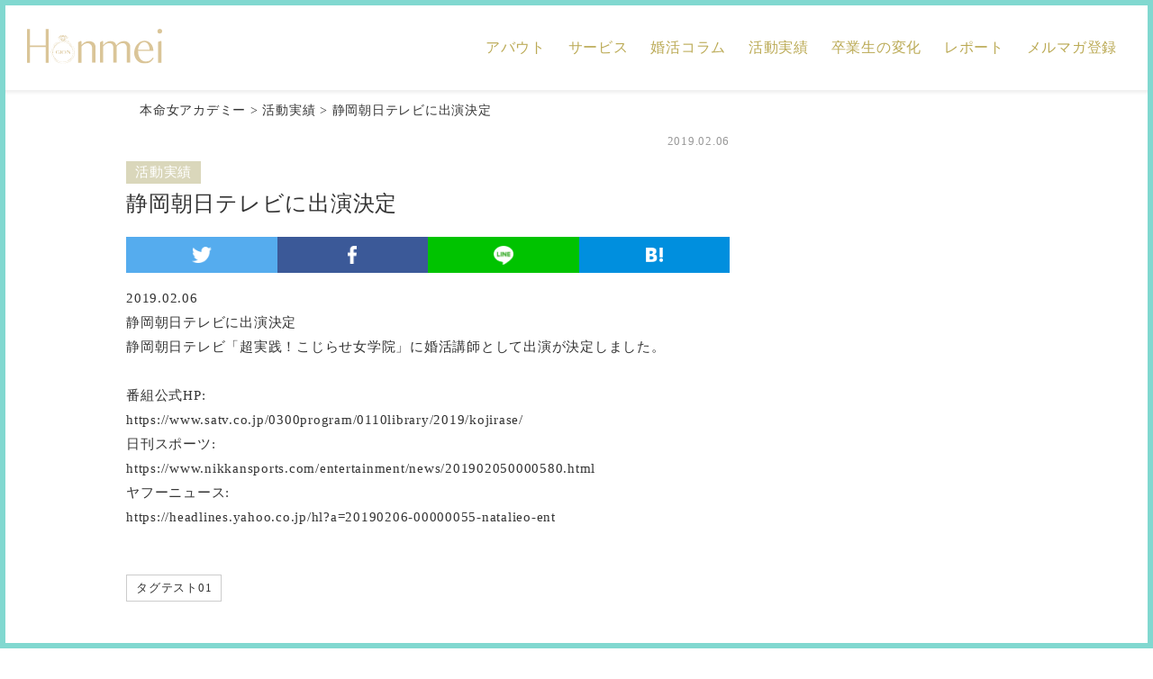

--- FILE ---
content_type: text/html; charset=UTF-8
request_url: https://honmei.jp/activities/posts_3383.html/
body_size: 6581
content:
<!DOCTYPE html>
<html lang="ja">

<head>
  <meta charset="utf-8">
  <meta http-equiv="X-UA-Compatible" content="IE=edge">
  <meta name="viewport" content="width=device-width, initial-scale=1">
  <link rel="shortcut icon" href="favicon.ico" type="image/x-icon" />
  <title>静岡朝日テレビに出演決定</title>
  <link rel="stylesheet" href="https://honmei.jp/wp-content/themes/aoyamaWP/style.css" media="screen">
  <link rel="stylesheet" type="text/css" href="https://honmei.jp/wp-content/themes/aoyamaWP/css/lightslider.css">
  <link rel="stylesheet" href="https://maxcdn.bootstrapcdn.com/font-awesome/4.5.0/css/font-awesome.min.css">
  <link rel="icon" href="/favicon.ico">
  <link rel="apple-touch-icon" href="/apple-touch-icon-152x152.png" sizes="152x152">
  <link rel="icon" href="/favicon-192x192.png" sizes="192x192" type="image/png">
  <script src="https://ajax.googleapis.com/ajax/libs/jquery/3.0.0/jquery.min.js"></script>
  <script type="text/javascript" src="https://honmei.jp/wp-content/themes/aoyamaWP/js/toggle.js"></script>
  <script type="text/javascript" src="https://honmei.jp/wp-content/themes/aoyamaWP/js/lightslider.js"></script>
  <script type="text/javascript" src="https://honmei.jp/wp-content/themes/aoyamaWP/js/scroll.js"></script>
  <script type="text/javascript" src="https://honmei.jp/wp-content/themes/aoyamaWP/js/index.js"></script>
  <script type="text/javascript" src="https://honmei.jp/wp-content/themes/aoyamaWP/js/fadein.js"></script>
  <script type="text/javascript" src="https://honmei.jp/wp-content/themes/aoyamaWP/js/footerFixed.js"></script>
  
 <link rel="stylesheet" type="text/css" href="https://honmei.jp/wp-content/themes/aoyamaWP/css/slick.css">
<script type="text/javascript" src="https://honmei.jp/wp-content/themes/aoyamaWP/js/slick.min.js"></script>
  
<!-- All in One SEO Pack 2.7.3 by Michael Torbert of Semper Fi Web Designob_start_detected [-1,-1] -->
<link rel="canonical" href="https://honmei.jp/activities/posts_3383.html/" />
<meta property="og:title" content="静岡朝日テレビに出演決定" />
<meta property="og:type" content="article" />
<meta property="og:url" content="https://honmei.jp/activities/posts_3383.html/" />
<meta property="og:image" content="https://honmei.jp/wp-content/uploads/2018/08/Honmei_1200_628.jpg" />
<meta property="og:site_name" content="本命女アカデミー" />
<meta property="og:description" content="2019.02.06 静岡朝日テレビに出演決定 静岡朝日テレビ「超実践！こじらせ女学院」に婚活講師として出演が決定しました。 番組公式HP: 日刊スポーツ: ヤフーニュース:" />
<meta property="article:published_time" content="2019-02-06T14:24:09Z" />
<meta property="article:modified_time" content="2019-02-13T14:27:58Z" />
<meta name="twitter:card" content="summary" />
<meta name="twitter:title" content="静岡朝日テレビに出演決定" />
<meta name="twitter:description" content="2019.02.06 静岡朝日テレビに出演決定 静岡朝日テレビ「超実践！こじらせ女学院」に婚活講師として出演が決定しました。 番組公式HP: 日刊スポーツ: ヤフーニュース:" />
<meta name="twitter:image" content="https://honmei.jp/wp-content/uploads/2018/08/Honmei_1200_628.jpg" />
<meta itemprop="image" content="https://honmei.jp/wp-content/uploads/2018/08/Honmei_1200_628.jpg" />
			<script type="text/javascript" >
				window.ga=window.ga||function(){(ga.q=ga.q||[]).push(arguments)};ga.l=+new Date;
				ga('create', 'UA-128748832-1', 'auto');
				// Plugins
				ga('require', 'outboundLinkTracker');
				ga('send', 'pageview');
			</script>
			<script async src="https://www.google-analytics.com/analytics.js"></script>
			<script async src="https://honmei.jp/wp-content/plugins/all-in-one-seo-pack/public/js/vendor/autotrack.js"></script>
<!-- /all in one seo pack -->
<link rel='dns-prefetch' href='//s.w.org' />
		<script type="text/javascript">
			window._wpemojiSettings = {"baseUrl":"https:\/\/s.w.org\/images\/core\/emoji\/11\/72x72\/","ext":".png","svgUrl":"https:\/\/s.w.org\/images\/core\/emoji\/11\/svg\/","svgExt":".svg","source":{"concatemoji":"https:\/\/honmei.jp\/wp-includes\/js\/wp-emoji-release.min.js?ver=4.9.26"}};
			!function(e,a,t){var n,r,o,i=a.createElement("canvas"),p=i.getContext&&i.getContext("2d");function s(e,t){var a=String.fromCharCode;p.clearRect(0,0,i.width,i.height),p.fillText(a.apply(this,e),0,0);e=i.toDataURL();return p.clearRect(0,0,i.width,i.height),p.fillText(a.apply(this,t),0,0),e===i.toDataURL()}function c(e){var t=a.createElement("script");t.src=e,t.defer=t.type="text/javascript",a.getElementsByTagName("head")[0].appendChild(t)}for(o=Array("flag","emoji"),t.supports={everything:!0,everythingExceptFlag:!0},r=0;r<o.length;r++)t.supports[o[r]]=function(e){if(!p||!p.fillText)return!1;switch(p.textBaseline="top",p.font="600 32px Arial",e){case"flag":return s([55356,56826,55356,56819],[55356,56826,8203,55356,56819])?!1:!s([55356,57332,56128,56423,56128,56418,56128,56421,56128,56430,56128,56423,56128,56447],[55356,57332,8203,56128,56423,8203,56128,56418,8203,56128,56421,8203,56128,56430,8203,56128,56423,8203,56128,56447]);case"emoji":return!s([55358,56760,9792,65039],[55358,56760,8203,9792,65039])}return!1}(o[r]),t.supports.everything=t.supports.everything&&t.supports[o[r]],"flag"!==o[r]&&(t.supports.everythingExceptFlag=t.supports.everythingExceptFlag&&t.supports[o[r]]);t.supports.everythingExceptFlag=t.supports.everythingExceptFlag&&!t.supports.flag,t.DOMReady=!1,t.readyCallback=function(){t.DOMReady=!0},t.supports.everything||(n=function(){t.readyCallback()},a.addEventListener?(a.addEventListener("DOMContentLoaded",n,!1),e.addEventListener("load",n,!1)):(e.attachEvent("onload",n),a.attachEvent("onreadystatechange",function(){"complete"===a.readyState&&t.readyCallback()})),(n=t.source||{}).concatemoji?c(n.concatemoji):n.wpemoji&&n.twemoji&&(c(n.twemoji),c(n.wpemoji)))}(window,document,window._wpemojiSettings);
		</script>
		<style type="text/css">
img.wp-smiley,
img.emoji {
	display: inline !important;
	border: none !important;
	box-shadow: none !important;
	height: 1em !important;
	width: 1em !important;
	margin: 0 .07em !important;
	vertical-align: -0.1em !important;
	background: none !important;
	padding: 0 !important;
}
</style>
<link rel='stylesheet' id='contact-form-7-css'  href='https://honmei.jp/wp-content/plugins/contact-form-7/includes/css/styles.css?ver=5.0.1' type='text/css' media='all' />
<link rel='stylesheet' id='sb-type-std-css'  href='https://honmei.jp/wp-content/plugins/speech-bubble/css/sb-type-std.css?ver=4.9.26' type='text/css' media='all' />
<link rel='stylesheet' id='sb-type-fb-css'  href='https://honmei.jp/wp-content/plugins/speech-bubble/css/sb-type-fb.css?ver=4.9.26' type='text/css' media='all' />
<link rel='stylesheet' id='sb-type-fb-flat-css'  href='https://honmei.jp/wp-content/plugins/speech-bubble/css/sb-type-fb-flat.css?ver=4.9.26' type='text/css' media='all' />
<link rel='stylesheet' id='sb-type-ln-css'  href='https://honmei.jp/wp-content/plugins/speech-bubble/css/sb-type-ln.css?ver=4.9.26' type='text/css' media='all' />
<link rel='stylesheet' id='sb-type-ln-flat-css'  href='https://honmei.jp/wp-content/plugins/speech-bubble/css/sb-type-ln-flat.css?ver=4.9.26' type='text/css' media='all' />
<link rel='stylesheet' id='sb-type-pink-css'  href='https://honmei.jp/wp-content/plugins/speech-bubble/css/sb-type-pink.css?ver=4.9.26' type='text/css' media='all' />
<link rel='stylesheet' id='sb-type-rtail-css'  href='https://honmei.jp/wp-content/plugins/speech-bubble/css/sb-type-rtail.css?ver=4.9.26' type='text/css' media='all' />
<link rel='stylesheet' id='sb-type-drop-css'  href='https://honmei.jp/wp-content/plugins/speech-bubble/css/sb-type-drop.css?ver=4.9.26' type='text/css' media='all' />
<link rel='stylesheet' id='sb-type-think-css'  href='https://honmei.jp/wp-content/plugins/speech-bubble/css/sb-type-think.css?ver=4.9.26' type='text/css' media='all' />
<link rel='stylesheet' id='sb-no-br-css'  href='https://honmei.jp/wp-content/plugins/speech-bubble/css/sb-no-br.css?ver=4.9.26' type='text/css' media='all' />
<link rel='stylesheet' id='wp-pagenavi-css'  href='https://honmei.jp/wp-content/plugins/wp-pagenavi/pagenavi-css.css?ver=2.70' type='text/css' media='all' />
<link rel='stylesheet' id='sccss_style-css'  href='https://honmei.jp/?sccss=1&#038;ver=4.9.26' type='text/css' media='all' />
<script>if (document.location.protocol != "https:") {document.location = document.URL.replace(/^http:/i, "https:");}</script><script type='text/javascript' src='https://honmei.jp/wp-includes/js/jquery/jquery.js?ver=1.12.4'></script>
<script type='text/javascript' src='https://honmei.jp/wp-includes/js/jquery/jquery-migrate.min.js?ver=1.4.1'></script>
<link rel='https://api.w.org/' href='https://honmei.jp/wp-json/' />
<link rel="EditURI" type="application/rsd+xml" title="RSD" href="https://honmei.jp/xmlrpc.php?rsd" />
<link rel="wlwmanifest" type="application/wlwmanifest+xml" href="https://honmei.jp/wp-includes/wlwmanifest.xml" /> 
<link rel='prev' title='【卒業生限定】男性をゲストにお招きした対談1day講座を開催しました' href='https://honmei.jp/activities/posts_3373.html/' />
<link rel='next' title='本命女812:『甘えたい！』『いじめたい』' href='https://honmei.jp/column/technique/posts_3398.html/' />
<meta name="generator" content="WordPress 4.9.26" />
<link rel='shortlink' href='https://honmei.jp/?p=3383' />
<link rel="alternate" type="application/json+oembed" href="https://honmei.jp/wp-json/oembed/1.0/embed?url=https%3A%2F%2Fhonmei.jp%2Factivities%2Fposts_3383.html%2F" />
<link rel="alternate" type="text/xml+oembed" href="https://honmei.jp/wp-json/oembed/1.0/embed?url=https%3A%2F%2Fhonmei.jp%2Factivities%2Fposts_3383.html%2F&#038;format=xml" />
<!-- Google Tag Manager -->
<script>(function(w,d,s,l,i){w[l]=w[l]||[];w[l].push({'gtm.start':
new Date().getTime(),event:'gtm.js'});var f=d.getElementsByTagName(s)[0],
j=d.createElement(s),dl=l!='dataLayer'?'&l='+l:'';j.async=true;j.src=
'https://www.googletagmanager.com/gtm.js?id='+i+dl;f.parentNode.insertBefore(j,f);
})(window,document,'script','dataLayer','GTM-MHLHSF5');</script>
<!-- End Google Tag Manager -->
		</head>
<body data-rsssl=1 id="%e9%9d%99%e5%b2%a1%e6%9c%9d%e6%97%a5%e3%83%86%e3%83%ac%e3%83%93%e3%81%ab%e5%87%ba%e6%bc%94%e6%b1%ba%e5%ae%9a">
  <!-- Google Tag Manager (noscript) -->
<noscript><iframe src="https://www.googletagmanager.com/ns.html?id=GTM-MHLHSF5"
height="0" width="0" style="display:none;visibility:hidden"></iframe></noscript>
<!-- End Google Tag Manager (noscript) -->
<div class="topBar"></div>
<div class="leftBar"></div>
<div class="rightBar"></div>
<div class="bottomBar"></div>
<div class="wrapper">
<header>
  <dl id="acMenu" class="toggleDl sp-only">
  <dt id="menuButton" class="toggleBtn">
<span></span>
<span></span>
<span></span>
</dt>
  <dd>
<nav>
<ul>
<li><a href="https://honmei.jp/about/">アバウト</a></li>
<li><a href="https://honmei.jp/before_after/">卒業生の変化</a></li>
 <li><a href="https://honmei.jp/service/">サービス</a></li>
  <li><a href="https://honmei.jp/column/">婚活コラム</a></li>
  <li><a href="https://honmei.jp/history/">活動実績</a></li>
	<li><a href="https://honmei.jp/reports/">レポート</a></li>
 <!--<li><a href="https://honmei.jp/recipe">本命女のデート服</a></li>-->
 <li><a href="https://honmei.jp/mail-magazine/">メルマガ登録</a></li>
 </ul>
</nav>
  </dd>

</dl>
<nav id="gnav" class="sp-only">
<ul>
 <li><a href="https://honmei.jp/before_after/">卒業生の変化</a></li>
 <li><a href="https://honmei.jp/service/">サービス</a></li>
 <li><a href="https://honmei.jp/column/">婚活コラム</a></li>
 </ul>
</nav>   <div class="headerUpper">
    <p class="logo">
      <a href="https://honmei.jp/">
     <img src="https://honmei.jp/wp-content/themes/aoyamaWP/images/logo.svg" alt="本命女アカデミー">
        </a></p>
   </div>
    <nav id="gnav" class="pc-only">
<ul>
<li><a href="https://honmei.jp/about/">アバウト</a>
<!--<p><a href="https://honmei.jp/coordinate/">本命女のデート服</a></p>--></li>
 <li><a href="https://honmei.jp/service/">サービス</a></li>
 <li><a href="https://honmei.jp/column/">婚活コラム</a></li>
 <li><a href="https://honmei.jp/history/">活動実績</a></li>
 <li><a href="https://honmei.jp/before_after/">卒業生の変化</a></li>
 <li><a href="https://honmei.jp/reports/">レポート</a></li>
 <li><a href="https://honmei.jp/mail-magazine/">メルマガ登録</a></li>
 </ul>
</nav></header>  <div id="contents" class="container">
<div class="breadcrumbs" typeof="BreadcrumbList" vocab="http://schema.org/">
    <!-- Breadcrumb NavXT 6.1.0 -->
<span property="itemListElement" typeof="ListItem"><a property="item" typeof="WebPage" title="本命女アカデミーへ移動" href="https://honmei.jp" class="home"><span property="name">本命女アカデミー</span></a><meta property="position" content="1"></span> &gt; <span property="itemListElement" typeof="ListItem"><a property="item" typeof="WebPage" title="活動実績のカテゴリーアーカイブへ移動" href="https://honmei.jp/./activities/" class="taxonomy category"><span property="name">活動実績</span></a><meta property="position" content="2"></span> &gt; <span property="itemListElement" typeof="ListItem"><span property="name">静岡朝日テレビに出演決定</span><meta property="position" content="3"></span></div>
      <div id="main" class="singleContents">


                  <!--
■the_content();
該当記事の本文を出力してくれるテンプレタグ
()内の引数は、記事入力内でmoreを使用した際に表示させる文。
なので、moreを使わなかった場合、表示されない。
-->
                   <p class="singleDateate">
            2019.02.06          </p>
          <p class="singleCatname">活動実績</p>
          <h3 class="singleTtl">静岡朝日テレビに出演決定</h3>
          <div class="snsShareArea">

<!-- Twitter -->
 <a class="btn--twitter" href="http://twitter.com/share?url=https://honmei.jp/activities/posts_3383.html/&text=静岡朝日テレビに出演決定&via=your_ID&tw_p=tweetbutton&related=your_ID" target="_blank">
     <img src="https://honmei.jp/wp-content/themes/aoyamaWP/images/sns/twi.png" alt="twitter">
 </a>

<!-- Facebook -->
 <a href="http://www.facebook.com/share.php?u=https://honmei.jp/activities/posts_3383.html/&t=静岡朝日テレビに出演決定" target="_blank" class="btn--facebook">
<img src="https://honmei.jp/wp-content/themes/aoyamaWP/images/sns/fb.png" alt="facebook"></a>

<!-- Line -->
 <a class="btn--line" href="http://line.naver.jp/R/msg/text/?url=https://honmei.jp/activities/posts_3383.html/" target="_blank">
 <img src="https://honmei.jp/wp-content/themes/aoyamaWP/images/sns/line.png" alt="line"></a>

<!-- B! Hatena -->
 <a class="btn--hatena" target="_blank" href="http://b.hatena.ne.jp/add?mode=confirm&url=https://honmei.jp/activities/posts_3383.html/&title=静岡朝日テレビに出演決定" target="_blank">
<img src="https://honmei.jp/wp-content/themes/aoyamaWP/images/sns/hatebu.png" alt="hatena"></a>



</div>
          <p class="sentence">
            <p>2019.02.06<br />
静岡朝日テレビに出演決定</p>
<p>静岡朝日テレビ「超実践！こじらせ女学院」に婚活講師として出演が決定しました。</p>
<p>&nbsp;</p>
<p>番組公式HP:<br />
<a href="https://www.satv.co.jp/0300program/0110library/2019/kojirase/">https://www.satv.co.jp/0300program/0110library/2019/kojirase/</a></p>
<p>
日刊スポーツ:<br />
<a href="https://www.nikkansports.com/entertainment/news/201902050000580.html">https://www.nikkansports.com/entertainment/news/201902050000580.html</a></p>
<p>
ヤフーニュース:<br />
<a href="https://headlines.yahoo.co.jp/hl?a=20190206-00000055-natalieo-ent">https://headlines.yahoo.co.jp/hl?a=20190206-00000055-natalieo-ent</a></p>
          </p>
                        <!-- ▲表示する記事がある場合、ループ開始▲ -->
<div class="tabs">
    <a href="https://honmei.jp/tag/%e3%82%bf%e3%82%b0%e3%83%86%e3%82%b9%e3%83%8801/" class="tag-cloud-link tag-link-31 tag-link-position-1" style="font-size: 8pt;" aria-label="タグテスト01 (1個の項目)">タグテスト01</a></div>
<h3 class="columnTtl">RELATED POSTS</h3>
<div class="row related">
                 <div class="col-sm-3 col-xs-6">
                 <a href="https://honmei.jp/column/technique/posts_3398.html/" class="thumbnail"><img src="https://honmei.jp/wp-content/themes/aoyamaWP/images/column/cat03.jpg" alt="no image"></a>
          <p class="date">
            2019.06.28          </p>

          <a href="https://honmei.jp/column/technique/posts_3398.html/" class="title">
            本命女812:『甘えたい！』『いじめたい』          </a>

 </div> 
   <div class="col-sm-3 col-xs-6">
                 <a href="https://honmei.jp/column/historical-method/posts_3342.html/" class="thumbnail"><img width="470" height="313" src="https://honmei.jp/wp-content/uploads/2019/01/01071.jpg" class="attachment-post-thumbnail size-post-thumbnail wp-post-image" alt="" srcset="https://honmei.jp/wp-content/uploads/2019/01/01071.jpg 470w, https://honmei.jp/wp-content/uploads/2019/01/01071-300x200.jpg 300w" sizes="(max-width: 470px) 100vw, 470px" /></a>
          <p class="date">
            2019.01.04          </p>

          <a href="https://honmei.jp/column/historical-method/posts_3342.html/" class="title">
            本命女728:世界三大美女クレオパトラに学ぶ男性を虜にする香りの使い方          </a>

 </div> 
   <div class="col-sm-3 col-xs-6">
                 <a href="https://honmei.jp/column/mind/posts_1711.html/" class="thumbnail"><img src="https://honmei.jp/wp-content/themes/aoyamaWP/images/column/cat03.jpg" alt="no image"></a>
          <p class="date">
            2017.07.23          </p>

          <a href="https://honmei.jp/column/mind/posts_1711.html/" class="title">
            本命女507:ワンピースが似合うぺちゃんこ！          </a>

 </div> 
   <div class="col-sm-3 col-xs-6">
                 <a href="https://honmei.jp/column/mind/posts_1710.html/" class="thumbnail"><img src="https://honmei.jp/wp-content/themes/aoyamaWP/images/column/cat03.jpg" alt="no image"></a>
          <p class="date">
            2017.07.22          </p>

          <a href="https://honmei.jp/column/mind/posts_1710.html/" class="title">
            本命女506:捨てて欲しいサンダル          </a>

 </div> 
     </div>
          
          <div class="singleYoutube row">
              <div class="col-sm-6 col-xs-12 youtube">
              <!--ここから下にyoutube埋め込みコード01-->
              
              <!--youtube埋め込みコード01ここまで-->
              </div>
              <div class="col-sm-6 col-xs-12 youtube">
              <!--ここから下にyoutube埋め込みコード02-->
              
              <!--youtube埋め込みコード02ここまで-->
              </div>
          </div>
          </div>
      <div id="sidebar">
<!--        
<div class="sidebarArticle">
<ul class="sideBanner">
    <li><a href="https://honmei.jp/mail-magazine" class="sideLink01"><span class="ondensei">F</span> Mail Magazine</a></li>
    <li><a href="https://honmei.jp/about" class="sideLink02">Academy</a></li>
</ul>
</div> -->
      </div>
    </div>
    <!--.row-->
  </div>
  <!--.container-->
<div class="row">
    <div class="col-sm-6 col-xs-12 toMailMagaOuter">
    <div class="indexsect05Inner">
   <p class="alignMiddle">
   <a href="https://honmei.jp/mail-magazine" class="toMailMaga">Mail Magazine<span>青山せり奈のメールマガジンのご登録はこちらから</span></a>
   </p>
    </div>
    </div>
    <div class="col-sm-6 col-xs-12 toColumnOuter">
    <div class="indexsect05Inner">
   <p class="alignMiddle">
   <a href="https://honmei.jp/colmun" class="toMailMaga">Colmun<span>青山せり奈のコラムはこちらから</span></a>
   </p>
    </div>
    </div>
<div style="clear:both;"></div>
<div class="col-sm-6 col-xs-12 toAmebloOuter" style="margin:0 auto;float:none;">
    <div class="indexsect05Inner">
   <p class="alignMiddle">
   <a href="https://ameblo.jp/seriao0701" target="_blank" class="toMailMaga">Ameba<span>青山せり奈のブログはこちらから</span></a>
   </p>
    </div>
    </div>
</div>
  

    <footer id="footer">
        <div class="footerLogo">
        <a href="https://honmei.jp/">
            <img src="https://honmei.jp/wp-content/themes/aoyamaWP/images/logo.svg" alt="本命女アカデミー">
        </a>
        </div>
        <ul>
                <li><a href="https://honmei.jp/privacy">プライバシーポリシー</a></li>
                <li><a href="https://honmei.jp/faq">よくある質問</a></li>
                <li><a href="https://honmei.jp/contact">お問い合わせ</a></li>
        </ul>
        <p class="copy">Copyright SERINA AOYAMA All Rights Reserved</p>
    </footer>

    </div>
    <!-- #wrap -->
    <!-- Google Tag Manager (noscript) -->
<noscript><iframe src="https://www.googletagmanager.com/ns.html?id=GTM-MHLHSF5"
height="0" width="0" style="display:none;visibility:hidden"></iframe></noscript>
<!-- End Google Tag Manager (noscript) -->
		<script type='text/javascript'>
/* <![CDATA[ */
var wpcf7 = {"apiSettings":{"root":"https:\/\/honmei.jp\/wp-json\/contact-form-7\/v1","namespace":"contact-form-7\/v1"},"recaptcha":{"messages":{"empty":"\u3042\u306a\u305f\u304c\u30ed\u30dc\u30c3\u30c8\u3067\u306f\u306a\u3044\u3053\u3068\u3092\u8a3c\u660e\u3057\u3066\u304f\u3060\u3055\u3044\u3002"}}};
/* ]]> */
</script>
<script type='text/javascript' src='https://honmei.jp/wp-content/plugins/contact-form-7/includes/js/scripts.js?ver=5.0.1'></script>
<script type='text/javascript' src='https://honmei.jp/wp-includes/js/wp-embed.min.js?ver=4.9.26'></script>
        
        </body>
        </html>

--- FILE ---
content_type: text/css
request_url: https://honmei.jp/wp-content/themes/aoyamaWP/style.css
body_size: 9193
content:
* {
  box-sizing: border-box;
  margin: 0;
  padding: 0;
  border: none;
  list-style: none;
  text-decoration: none;
  font-weight: normal;
  font-family: "游明朝体", "Yu Mincho", YuMincho, "ヒラギノ明朝 Pro", "Hiragino Mincho Pro", "MS P明朝", "MS PMincho", serif;
  -webkit-font-smoothing: antialiased;
  -moz-osx-font-smoothing: grayscale;
}

html {
  overflow-y: scroll;
  height: 100%;
  font-size: 62.5%;
}

body {
  min-height: 100%;
  letter-spacing: 0.05em;
  font-size: 15px;
  font-size: 1.5rem;
  line-height: 1.8;
  color: #333333;
}

body#faq {
  background: #faf9f3;
}

h1, h2, h3, h4, h5, h6 {
  font-size: 100%;
  margin: 0;
  clear: both;
}

.catch {
  font-size: 3.2rem;
  color: #666666;
  text-align: center;
}

.catch span {
  display: block;
  font-size: 2.7rem;
}

.anchor {
  height: 100px;
  margin-top: -100px;
}

.ornament {
  text-align: center;
  color: #81d8d0;
  padding-bottom: 10px;
  font-size: 4rem;
  margin-bottom: 50px;
  line-height: 1.4;
  display: inline-block;
  text-align: center;
  padding: 0 85px;
  margin: 30px auto;
  background-image: url("images/ornament01.png"), url("images/ornament02.png");
  background-repeat: no-repeat, no-repeat;
  background-position: top 15px left, /* 最前面の背景レイヤーに対応 */
  top 15px right;
  background-size: 65px, 65px;
  position: relative;
  left: 50%;
  transform: translateX(-50%);
}
.ornament span {
  display: block;
  font-size: 1.4rem;
}
.ornamentSmall {
  line-height: 1.4;
  display: inline-block;
  text-align: center;
  padding: 0 50px;
  margin: 15px auto 40px;
  background-image: url("images/about/ornament03.png"), url("images/about/ornament04.png");
  background-repeat: no-repeat, no-repeat;
  background-position: top 7px left, /* 最前面の背景レイヤーに対応 */
  top 7px right;
  background-size: 34px, 34px;
  position: relative;
}

@font-face {
  font-family: 'Bickham';
  src: url('font/bickham_script_pro_regular.otf') format('opentype');
}

.bickham {
  font-family: "Bickham";
}

@font-face {
  font-family: 'ONDENSEi';
  src: url('font/CONDENSEicon.otf') format('opentype');
}

.ondensei {
  font-family: "ONDENSEi";
}

h4 {
  font-size: 2rem;
  color: #81d8d0;
  margin: 45px 0 5px 15px;
}

.sp-only {
  display: none;
}

a {
  color: #333333;
  text-decoration: none;
  cursor: pointer;
  -webkit-transition: all 0.3s ease;
  -moz-transition: all 0.3s ease;
  -o-transition: all 0.3s ease;
  transition: all 0.3s ease;
}

img {
  max-width: 100%;
  height: auto;
  margin: 0;
  padding: 0;
  vertical-align: bottom;
}

a:hover {
  opacity: 0.7
}

input[type="submit"], input[type="button"] {
  border-radius: 0;
  -webkit-box-sizing: content-box;
  -webkit-appearance: button;
  appearance: button;
  border: none;
  box-sizing: border-box;
  cursor: pointer;
}

input[type="submit"]::-webkit-search-decoration, input[type="button"]::-webkit-search-decoration {
  display: none;
}

input[type="submit"]::focus, input[type="button"]::focus {
  outline-offset: -2px;
}

.tc {
  text-align: center;
}

.fl {
  float: left;
}

.fr {
  float: right;
}

.alignMiddle {
  position: relative;
  top: 50%;
  transform: translateY(-50%);
}

.alignCenter {
  position: relative;
  left: 50%;
  transform: translateX(-50%);
}

.marble {
  background: url(images/bgMarble.jpg) center;
}

.b {
  font-weight: bold;
}

.cl {
  clear: both;
}

small {
  font-size: 80%;
}

.img-responsive {
  max-width: 100%;
}

section {
  clear: both;
  overflow: hidden;
}

.container {
  width: 100%;
  max-width: 1030px;
  padding-left: 15px;
  padding-right: 15px;
  margin: 0 auto;
  overflow: hidden;
}

.row {
  overflow: hidden;
  width: 100%;
  clear: both;
}

.col-sm-1, .col-sm-2, .col-sm-3, .col-sm-4, .col-sm-5, .col-sm-6, .col-sm-7, .col-sm-8, .col-sm-9, .col-sm-10, .col-sm-11, .col-sm-12 {
  float: left;
  padding-left: 15px;
  padding-right: 15px;
}

.col-sm-1 {
  width: 8.333333%;
}

.col-sm-2 {
  width: 16.66666%;
}

.col-sm-3 {
  width: 25%;
}

.col-sm-4 {
  width: 33.3333%;
}

.col-sm-5 {
  width: 41.6666%;
}

.col-sm-6 {
  width: 50%;
}

.col-sm-7 {
  width: 58.333333%;
}

.col-sm-8 {
  width: 66.66666%;
  margin: 0 auto;
}

.col-sm-9 {
  width: 75%;
  margin: 0 auto;
}

.col-sm-10 {
  width: 83.33333%;
}

.col-sm-12 {
  width: 100%;
}

.col-sm-offset-1 {
  margin-left: 8.333333%;
}

.col-sm-offset-2 {
  margin-left: 16.66666%;
}

.topBar, .leftBar, .rightBar, .bottomBar {
  background: #81d8d0;
  position: fixed;
  z-index: 999;
}

.topBar {
  height: 6px;
  top: 0;
  width: 100%;
}

.leftBar {
  min-height: 100%;
  width: 6px;
  left: 0;
}

.rightBar {
  min-height: 100%;
  width: 6px;
  right: 0;
}

.bottomBar {
  height: 6px;
  bottom: 0;
  width: 100%;
}

body#contact {
  background: #faf9f3;
}

header {
  width: 100%;
  z-index: 99;
  position: relative;
  background: #fff;
  height: 100px;
  position: fixed;
  top: 0;
  left: 0;
  box-sizing: border-box;
  box-shadow: 0 3px 3px rgba(100, 100, 100, 0.1);
}

header.lower {
  background: #81d8d0;
}

.breadcrumbs {
  clear: both;
  padding: 10px 15px;
  font-size: 1.4rem;
}

.eyecatch {
  width: 100%;
}

.LowerContainer1000 {
  max-width: 1060px;
  margin: auto;
  padding-left: 15px;
  padding-right: 15px;
}

.logo {
  width: 150px;
  float: left;
  margin: 32px 30px;
}

.menu:after {
  position: absolute;
  top: 50%;
  right: 10px;
  margin-top: -14px;
  content: '>';
  font-size: 14px;
  font-weight: bold;
  -moz-transform: rotate(90deg);
  -ms-transform: rotate(90deg);
  -webkit-transform: rotate(90deg);
  transform: rotate(90deg);
  -moz-transition: all, 0.25s, linear;
  -o-transition: all, 0.25s, linear;
  -webkit-transition: all, 0.25s, linear;
  transition: all, 0.25s, linear;
}

.menu.active:after {
  -moz-transform: translate(0, 50%);
  -ms-transform: translate(0, 50%);
  -webkit-transform: translate(0, 50%);
  transform: translate(0, 50%);
  -moz-transform: rotate(-90deg);
  -ms-transform: rotate(-90deg);
  -webkit-transform: rotate(-90deg);
  transform: rotate(-90deg);
}

#gnav {
  float: right;
  text-align: center;
  margin: 30px 30px 0 0;
  padding: 10px 0 7px;
}

#gnav li {
  display: inline-block;
  position: relative;
  font-size: 1.6rem;
  margin: 0 5px;
  padding: 3px 5px;
  line-height: 1.2;
  color: #bbaa55;
  font-weight: bold;
}

#gnav li a {
  color: #bbaa55;
}

#gnav a:hover, #gnav a.active {
  color: #bbaa55;
}

#gnav li p {
  position: absolute;
  top: 54px;
  left: 0;
  overflow: hidden;
  width: 180px;
  height: 0;
  -moz-transition: .2s;
  -webkit-transition: .2s;
  -o-transition: .2s;
  -ms-transition: .2s;
  transition: .2s;
}

#gnav li p a {
  background: #bbaa55;
  display: flex;
  align-items: center;
  justify-content: center;
  height: 100%;
  width: 180px;
  border: 1px solid #fff;
  text-align: left;
  color: #fff;
  font-size: 12px;
  font-weight: normal;
  -moz-transition: .2s;
  -webkit-transition: .2s;
  -o-transition: .2s;
  -ms-transition: .2s;
  transition: .2s;
}

#gnav li:hover p {
  overflow: visible;
  height: 55px;
  z-index: 999;
}

#gnav li p a:hover {
  color: #fff;
  background: #81d8d0;
}

#contents {
  padding-top: 100px;
}

.topNews {
  width: auto;
  margin: 0 -10px;
}

#main {
  width: 70%;
  float: left;
  padding-right: 30px;
}

#sidebar {
  width: 30%;
  float: right;
}

.sidebarArticle {
  padding-bottom: 45px;
}

.sideBanner {
  text-align: center;
}

.sideBanner li {
  display: inline-block;
  width: 100%;
  max-width: 300px;
  margin-bottom: 10px;
}

.sideBanner li a {
  font-size: 2.2rem;
  display: flex;
  align-items: center;
  justify-content: center;
  height: 95px;
  border: 1px solid #ccc;
  color: #fff;
  text-shadow: #ccc 1px 1px 5px, #ccc -1px 1px 5px, #ccc 1px -1px 5px, #ccc -1px -1px 5px;
}

.tabs a {
  font-size: 1.3rem !important;
  display: inline-block;
  margin: 0 10px 10px 0;
  line-height: 28px;
  padding: 0 10px;
  border: 1px solid #ccc;
}

.tabs a:hover {
  color: #fff;
  background: #ccc;
}

.sideLink01 {
  background: url(images/column/sideMailBg.jpg) no-repeat;
  background-size: cover;
}

.sideLink02 {
  background: url(images/column/sideAcademyBg.jpg) no-repeat;
  background-size: cover;
}

#indexsect01 {
  padding-bottom: 45px;
}

#indexsect01 h1 {
  margin: 45px;
}

#indexsect01 .container, #indexsect04 .container {
  padding: 0;
}

.linkBtn01 {
  font-weight: 800;
  clear: both;
  display: block;
  margin: 45px auto;
  width: 207px;
  line-height: 50px;
  color: #fff;
  text-align: center;
  background: #81d8d0;
  border: 1px solid #81d8d0;
}

.linkBtn01:hover {
  color: #81d8d0;
  background: #fff;
  border: 1px solid #81d8d0;
}

#indexsect02 {
  padding: 70px 0 30px;
  background: url(images/bgMarble.jpg);
}

#indexsect02 h2 {
  text-align: left;
  font-size: 2.8rem;
  color: #bbaa55;
  margin-bottom: 30px;
  display: -webkit-inline-box;
}

#indexsect02 h2 span {
  display: inline;
  font-size: 2.5rem;
}

#indexsect02 p {
  font-size: 1.5rem;
  text-align: center;
}

#indexsect03 {
  padding: 90px 0 45px;
}
#indexsect03 .row{
    display: flex;
}
#indexsect03 .col-sm-4{
    position: relative;
    padding-bottom: 150px;
}
#indexsect03 .col-sm-4 .linkBtn02{
    position: absolute;
    bottom: 0;
    left: 50%;
    margin-left: -100px;
}
.contentHead {
  padding: 15px;
  text-align: center;
  color: #fff;
  margin-bottom: 15px;
}

.contentHead01 {
  background: url(images/serviceBg.jpg) no-repeat center;
  background-size: cover;
}

.contentHead02 {
  background: url(images/beforeBg.png) no-repeat center;
  background-size: cover;
}

.contentHead03 {
  background: url(images/activitiesBg.jpg) no-repeat center;
  background-size: cover;
}

.contentHeadInner {
  height: 175px;
  border: 1px solid #fff;
}

.contentHeadInner p {
  margin: 0;
  line-height: 1.4;
  font-size: 3.4rem;
  text-shadow: #ccc 1px 1px 5px, #ccc -1px 1px 5px, #ccc 1px -1px 5px, #ccc -1px -1px 5px;
}

.contentHeadInner p span {
  display: block;
  font-size: 1.5rem;
}

.date {
  font-size: 1.2rem;
  margin: 10px 0 2px;
}

.title {
  line-height: 1.6;
  margin-bottom: 5px;
}

.contentTxt {
  font-size: 1.4rem;
}

.linkBtn02 {
  font-weight: 800;
  clear: both;
  display: block;
  margin: 45px auto;
  width: 200px;
  line-height: 50px;
  color: #81d8d0;
  text-align: center;
  background: #fff;
  border: 1px solid #81d8d0;
}

.linkBtn02:hover {
  color: #fff;
  background: #81d8d0;
  border: 1px solid #81d8d0;
}

#indexsect04 {
  background: #faf9f3;
  padding: 60px 0;
}

#indexsect05 {
  padding: 25px 31px;
  background: url(images/indexsect05Bg.jpg) center center;
  background-size: cover;
}

.indexsect05Inner {
  height: 330px;
  border: 1px solid #fff;
}

.thumbnail {
  position: relative;
  display: block;
  overflow: hidden;
  background: #f5f5f5;
  width: 100%;
}

.thumbnail:before {
  content: "";
  display: block;
  padding-top: 66%;
  /* 高さを幅の75%に固定 */
}

.thumbnail img {
  display: block;
  position: absolute;
  top: 50%;
  left: 50%;
  -webkit-transform: translate(-50%, -50%);
  -ms-transform: translate(-50%, -50%);
  transform: translate(-50%, -50%);
  width: auto;
  min-width: 100%;
  max-width: 115%;
  height: auto;
  min-height: 100%;
}

.toMailMaga {
  display: block;
  text-align: center;
  font-size: 4rem;
  color: #fff;
  text-shadow: #ccc 1px 1px 5px, #ccc -1px 1px 5px, #ccc 1px -1px 5px, #ccc -1px -1px 5px;
}

.toMailMaga span {
  display: block;
  font-size: 2rem;
}


/* ------------------------------
   CLEARFIX ELEMENTS
------------------------------ */

.loopSliderWrap:after {
  content: "";
  display: none;
  clear: none;
}

footer {
  text-align: center;
  border-top: 2px solid #81d8d0;
  padding: 30px;
}
 .footerLogo{
    width: 150px;
    margin: 0 auto 15px;
}
.footerLogo, footer ul {
  margin-bottom: 15px;
}

footer li {
  display: inline-block;
  line-height: 1;
  margin: 10px 15px;
}

.copy {
  font-size: 1.2rem;
  color: #bbaa55;
}

footer li a {
  color: #333333;
}


/*about*/

.academyHeading {
  padding: 30px 0 50px;
}

.academyHeading h2 {
  color: #333333;
  font-size: 2.8rem;
  line-height: 1;
  margin: 45px 0 15px;
}

.academyHeading h2 span {
  font-size: 3.5rem;
  color: #81d8d0;
  display: block;
}

.academyDl {
  text-align: left;
  line-height: 20px;
  display: table;
  padding-bottom: 15px;
}

.academyDl dt {
  font-size: 2rem;
  color: #bbaa55;
  margin-bottom: 15px;
}

.academyDl dd {
  margin-bottom: 15px;
}

.academyDl dd span {
  padding-right: 5px;
  font-size: 5.2rem;
  color: #bbaa55;
}

.about02 {
  padding: 60px 0 90px;
}

.profName {
  font-size: 2.4rem;
  margin-bottom: 5px;
}

.profName span {
  color: #81d8d0;
  font-size: 1.5rem;
  padding-left: 20px;
}

.profDl dt {
  color: #bbaa55;
  margin: 22px 0 0;
}

.profLink {
  overflow: hidden;
  padding-top: 30px;
}

.profLink li {
  width: 32%;
  float: left;
  max-width: 155px;
  margin: 5px 2% 0 0;
}

.profLink li:last-child {
  margin-right: 0;
}

.profLink li a {
  font-size: 1.4rem;
  display: block;
  width: 100%;
  background: #fff;
  border: 1px solid #bbaa52;
  line-height: 43px;
  overflow: hidden;
  text-align: center;
}

.profLink li a span {
  display: block;
  float: left;
  background: #f1eedd;
  width: 30%;
  border-right: 1px solid #bbaa52;
}

.profLink li a span img {
  vertical-align: middle;
}

.about03 {
  padding: 40px 0 75px;
}

.mediaArticle {
  margin: 15px 0;
}

.mediaArticle img {
  float: left;
  display: block;
  width: 45%;
  margin-right: 3%;
}

.mediaArticle p {
  overflow: hidden;
  font-size: 1.7rem;
}

.about04 {
  padding: 40px 0 90px;
}

.teamHeading {
  font-size: 2.4rem;
  color: #81d8d0;
  clear: both;
  margin-top: 50px;
  padding-left: 15px;
}

.teamUl {
  clear: both;
  overflow: hidden;
}

.teamUl li {
  margin-top: 30px;
  padding: 5px 15px 5px;
  width: 25%;
  float: left;
  border-right: 1px solid #ccc;
}

.teamUl li:last-child {
  border: none;
  margin-right: 0;
}

.teamUl li .job {
  font-size: 1.5rem;
  margin-bottom: 5px;
}

.teamImg{
  padding: 50px 0
}
.about04 hr{
    margin: 20px 10px 0;
    border: none;
    height: 1px;
    background: #ccc;
}
.job .lecturerIcon {
  font-size: 1.3rem;
  color: #fff;
  display: inline-block;
  width: 100px;
  line-height: 23px;
  background: url(images/about/lecturerIcon.png) no-repeat;
  background-size: cover;
  padding-left: 30px;
  vertical-align: top;
  margin-left: 15px;
}

.teamUl li .teamName {
  font-size: 2.4rem;
}

.teamUl li .teamName span {
  display: block;
  font-size: 1.3rem;
  color: #999999;
}

.teamUl li .toSite {
  position: relative;
  padding-left: 28px;
  color: #bbaa55;
}

.teamUl li .toSite:before {
  content: '\f08e';
  font-family: FontAwesome;
  left: 2px;
  top: -1px;
  font-size: 1.5rem;
  color: #bbaa55;
  position: absolute;
  margin-right: 10px;
}

.youtube {
  position: relative;
  width: 100%;
  margin-top: 60px;
  padding-top: 56.25%;
}

.youtube iframe {
  position: absolute;
  top: 0;
  right: 0;
  width: 100% !important;
  height: 100% !important;
}


/*activities*/

.activitiesArticle {
  clear: both;
  position: relative;
  overflow: hidden;
}

.activitiesTxt, .activitiesImg {
  width: 50%;
}


/*media*/

.activitiesUl {
  overflow: hidden;
  background: linear-gradient(to top, #f1eedd, #f1eedd) repeat-y center/5px;
}

.activitiesMonth {
  width: 160px;
  border-radius: 10px;
  text-align: center;
  margin: 0 auto 25px;
  line-height: 50px;
  color: #fff;
  background: #bbaa55;
}

.activitiesArticle {
  display: flex;
}

.activitiesUl li {
  clear: both;
  overflow: hidden;
  position: relative;
  margin-bottom: 30px;
}

.activitiesUl li:before {
  content: "●";
  z-index: 2;
  position: absolute;
  color: #f1eedd;
  font-size: 2rem;
  top: 15px;
  left: 50%;
  margin-left: -9px;
}

.activitiesTitle {
  font-size: 2.4rem;
  color: #bbaa55;
  line-height: 1.6;
  margin: 10px 0 20px;
}

.activitiesTxt, .activitiesImg {
  width: 50%;
  padding: 30px;
}

.activitiesTxt, .activitiesUl li:nth-child(odd) .activitiesImg {
  float: left;
}

.activitiesImg, .activitiesUl li:nth-child(even) .activitiesTxt {
  float: right;
}


/*
.activitiesUl li:nth-child(odd) .activitiesTxtRight,.activitiesUl li:nth-child(even) .activitiesTxtLeft{
    display:none;
}
*/

.activitiesSub_title {
  font-size: 1.8rem;
  font-weight: 600;
  margin-bottom: 20px;
}

.activitiesTxtBtn li:before {
  content: "";
}

.activitiesTxtBtn li:first-child {
  margin: 50px 0 10px;
}

.activitiesTxt .linkBtn02 {
  float: left;
  margin: 10px 0;
}

.activitiesImg img {
  margin-bottom: 30px;
}


.effect{
    margin-top: 50px;
}


/*service*/

.serviceContents, .row.serviceContents {
  padding-left: 0;
  padding-right: 0;
}

.serviceContents .row {
  margin: 80px 0;
}

.serviceContents p {
  margin-bottom: 1em;
}

.serviceTtl {
  padding: 70px 0;
  background: url(images/bgMarble.jpg);
  margin-bottom: 30px;
}

.serviceTtl h2 {
  font-size: 2.8rem;
  text-align: center;
  color: #bbaa55;
  margin: 0;
  padding: 0;
  line-height: 1.4;
}

.serviceTtl h2 span {
  display: block;
  font-size: 1.4rem;
}

.serviceContents h2 {
  font-size: 2.4rem;
  line-height: 1.4;
  color: #bbaa55;
  margin: 5px 0 10px;
}

.serviceUl {
  margin-bottom: 1em;
}

.serviceUl li {
  padding-left: 1em;
  text-indent: -1em;
}

.serviceUl li:before {
  content: "・";
}

.serviceContents .linkBtn02 {
  float: left;
  margin: 15px 0;
}


/*contact*/

.contactTableOuter {
  padding: 30px;
  max-width: 980px;
  background: #fff;
  margin: 15px auto;
}

.contactTable {
  max-width: 900px;
  margin: auto;
  width: 100%;
}

.contactTable th, .contactTable td {}

.contactTable th {
  width: 25%;
  vertical-align: top;
  padding-top: 30px;
}

input, textarea {
  width: 100%;
  border: 1px solid #ccc;
  font-size: 16px;
  padding: 17px;
}

.submitArea {
  text-align: center;
}

input[type="submit"] {
  cursor: pointer;
  display: inline-block;
  font-size: 1.8rem;
  color: #fff;
  background: #81d8d0;
  border: none;
  width: 210px;
  text-align: center;
}

input[type="submit"]:hover {
  background: #bbaa55;
}

.required {
  color: #fff;
  line-height: 50px;
  background: #bbaa55;
  font-size: 1.2rem;
  float: right;
  display: block;
  width: 45px;
  line-height: 25px;
  text-align: center;
}

.contactTable td {
  width: 75%;
  padding: 15px;
}

div.wpcf7-mail-sent-ok,div.wpcf7-validation-errors,div.wpcf7-acceptance-missing {
    text-align: center !important;
    border: 2px solid #81d8d0 !important;
}
/*faq*/

.faqHeading {
  font-size: 1.5rem;
  margin-bottom: 30px;
}

.faqOuter {
  background: #fff;
  padding: 25px 40px;
  margin-bottom: 60px;
}

.faqDl {
  padding: 15px 0;
  border-bottom: 1px dotted #ccc;
}

.faqDl.nb {
  border-bottom: none;
}

.faqDl dt {
  color: #bbaa55;
  min-height: 47px;
  padding-left: 70px;
  font-size: 2.2rem;
  background: url(images/QIcon.png) no-repeat left top;
  background-size: 47px;
  margin-bottom: 20px;
}

.faqDl dd {
  padding-left: 70px;
  min-height: 47px;
  font-size: 1.5rem;
  background: url(images/AIcon.png) no-repeat left top;
  background-size: 47px;
}

.faqDl dd p,.reference p {
  margin-bottom: 1em;
}
.reference{
  padding: 15px;
}

.referenceTtl{
  font-size: 1.8rem;
  font-weight: bold;
  margin-bottom: 10px;
}
/*mailmagazine*/

.mailHeading {
  text-align: center;
  font-size: 2.8rem;
  margin: 30px 0;
}

.mailHeadingUl {
  display: inline-block;
  margin-bottom: 50px;
}

.mailHeadingUl li {
  font-size: 1.8rem;
  margin-bottom: 8px;
  background: url(images/mailmagazine/cheked.png) no-repeat left top;
  background-size: 22px;
  padding-left: 30px;
}

.mailHeadingImg {
  display: flex;
}

.mailHeadingImg li {
  width: 33.33%;
  padding: 0 2.5px;
}

.mailRegist {
  padding: 60px 0;
  background: url(images/bgMarble.jpg);
}

.mailRegist h2 {
  font-size: 2.8rem;
  color: #bbaa55;
  margin-bottom: 30px;
}

.ss-required-asterisk {
  font-size: 1.2rem;
  color: #fff;
  background: #bbaa55;
  width: 45px;
  text-align: center;
  vertical-align: middle;
  line-height: 22px;
  padding: 1px 5px;
}

#navigation-table {
  margin: 30px auto;
}

.ss-q-title {
  padding: 15px 0 5px;
}
.ss-q-title{
    clear: both;
    text-align: left;
}
placeholder{
    color: #ccc;
}
#subscriber_last_name{
    width: 48%;
    float: left;
    margin-right: 2%;
}
#subscriber_first_name{
    width: 48%;
    float: right;
    margin-left: 2%;
}
.mailRegist form {
  display: block;
  margin: auto;
  width: 100%;
  max-width: 660px;
  padding: 0 30px;
}

.mailRegist form button {
  border: none;
  color: #fff;
  background: #81d8d0;
  height: 50px;
  line-height: 50px;
  width: 200px;
  display: inline-block;
}

.mailMagaSlide {
  padding: 45px 0 !important;
  overflow: hidden;
}

.mailMagaSlide li {
  padding: 10px;
}

.toMailMagaOuter {
  padding: 15px;
  background: url(images/mailmagazine/mailMagaBg.jpg) no-repeat center;
  background-size: cover;
}

.toColumnOuter {
  padding: 15px;
  background: url(images/mailmagazine/columnBg.jpg) no-repeat center;
  background-size: cover;
}

/*mail-magazine-thanks*/

.mail-magazine-thanks{
    margin: 60px auto;
}
.mail-magazine-thanks h2{
    font-size: 2rem;
    line-height: 1.4;
    color: #bbaa55;
    margin-bottom: 30px;
}
.mail-magazine-thanks p{
    margin-bottom: 15px;
}
/*before_after*/

.before_afterHeading {
  font-size: 1.5rem;
  margin: 45px 0;
  text-align: center;
}

.tab {
  overflow: hidden;
  text-align: center;
    padding: 40px 0;
}

.tab li {
  width: 30.333%;
  margin: 0.5%;
  color: #666;
  font-weight: 800;
  cursor: pointer;
  border: 1px solid #ccc;
  padding: 10px;
  display: inline-block;
  font-size: 1.6rem;
  -webkit-transition: all 0.3s ease;
  -moz-transition: all 0.3s ease;
  -o-transition: all 0.3s ease;
  transition: all 0.3s ease;
}
.tab li:first-child{
    display: none;
}
.tab li span {
  display: block;
}

.tab li span.sub {
  font-size: 1.3rem;
}

.tab li.select, .tab li:hover {
  color: #fff;
  background: #dad7bb;
  border: 1px solid #dad7bb;
}

.hide {
  display: none;
}

.content {
  overflow: hidden;
  padding-bottom: 100px;
}

.content .acMenu dt {
  cursor: pointer;
}

.content .acMenu dt .container {
  height: 160px;
  line-height: 1;
  border-top: 1px solid #ccc;
  border-bottom: 1px solid #ccc;
  position: relative;
  display: block;
  padding: 15px 0;
  overflow: hidden;
}

.content .acMenu dt .container:before {
  color: #dad7bb;
  position: absolute;
  top: 50%;
  right: 25px;
  display: block;
  margin-top: -25px;
  font-size: 5rem;
  content: '\f078';
  font-family: FontAwesome;
}

.content .acMenu dt div {
  overflow: hidden;
  padding-top: 15px;
  line-height: 1.4;
}

.content .acMenu dt p {
  display: inline-block !important;
  padding: 0 8px;
  border-right: 1px solid #000;
}

.content .acMenu dt p:first-child {
  padding-left: 0;
}

.content .acMenu dt p:last-child {
  border: none;
}

.content .acMenu dt:hover, .content .acMenu dt.open {
  background: #f8f6ee;
}

.content .acMenu dt.open .container:before {
  color: #dad7bb;
  position: absolute;
  top: 50%;
  right: 25px;
  display: block;
  margin-top: -25px;
  font-size: 5rem;
  content: '\f077';
  font-family: FontAwesome;
}

.content .acMenu dd {
  display: none;
    padding-bottom: 30px;
}
.contentText{
  margin-bottom: 45px;
}
.content .acMenu dd strong {
  font-size: 2.4rem;
  color: #bbaa55;
  display: block;
  padding: 50px 0 15px;
}
.faceImg {
  border: 3px solid #ccc29a;
  width: 120px;
  height: 120px;
  border-radius: 50%;
  display: block;
  margin-right: 15px;
  float: left;
}

.content .acMenu dt .name {
  font-size: 2.4rem;
  color: #bbaa55;
  padding-right: 15px;
}

.postImg {
  display: flex;
  justify-content: space-between;
  margin: 15px 0 0;
}

.postImg p {
  width: 48%;
    position: relative;
    overflow: hidden;
}
.postImg p:before {
    content:"";
    display: block;
    padding-top: 66%;
}
.postImg p img{
    position: absolute;
    top: 50%;
  -webkit-transform: translateY(-50%);
  -ms-transform: translateY(-50%);
  transform: translateY(-50%);
}

.content .acMenu dd .postImg{
  margin: 45px 0 15px;
}

.content .acMenu dd .linkBtn01{
  margin: 15px auto;
}
.content .acMenu dt .tag {
  line-height: 24px;
  display: inline-block;
  font-size: 1.4rem;
  vertical-align: top;
  color: #fff;
  background: #dc7e9f;
  padding: 0 5px;
    margin-top: 3px;
}


/*column*/

.colmunHeading p {
  text-align: center;
  margin: 40px 0;
}

.columnTtl {
  font-size: 2.2rem;
  border-bottom: 1px solid #bbaa55;
  margin-bottom: 30px;
}

.columnLinks {
  margin: 0 -15px;
}

.columnLinks li {
  margin-bottom: 30px;
}

.columnLinks li a {
  font-size: 2.8rem;
  display: flex;
  align-items: center;
  justify-content: center;
  width: 100%;
  text-align: center;
  text-shadow: #fff 1px 1px 5px, #fff -1px 1px 5px, #fff 1px -1px 5px, #fff -1px -1px 5px, #fff 1px 1px 4px, #fff -1px 1px 4px, #fff 1px -1px 4px, #fff -1px -1px 4px, #fff 1px 1px 3px, #fff -1px 1px 3px, #fff 1px -1px 3px, #fff -1px -1px 3px;
}

.columnLinks a:before {
  content: "";
  display: block;
  padding-top: 67%;
}

.columnLinks li a span {
  display: block;
  font-size: 1.5rem;
  color: #81d8d0;
}

.cat01 {
  background: url(images/column/cat01.jpg) no-repeat;
  background-size: cover;
}

.cat02 {
  background: url(images/column/cat02.jpg) no-repeat;
  background-size: cover;
}

.cat03 {
  background: url(images/column/cat03.jpg) no-repeat;
  background-size: cover;
}

.cat04 {
  background: url(images/column/cat04.jpg) no-repeat;
  background-size: cover;
}

.cat05 {
  background: url(images/column/cat05.jpg) no-repeat;
  background-size: cover;
}

.cat06 {
  background: url(images/column/cat06.jpg) no-repeat;
  background-size: cover;
}

.cat07 {
  background: url(images/column/cat07.jpg) no-repeat;
  background-size: cover;
}

.cat08 {
  background: url(images/column/cat08.jpg) no-repeat;
  background-size: cover;
}


/*privacy*/

.privacyHeading {
  margin-bottom: 90px;
}

.privacyDl {}

.privacyDl dt {
  font-size: 2.2rem;
  border-bottom: 1px solid #000;
  padding-bottom: 5px;
  margin-bottom: 10px;
}

.privacyDl dd {
  font-size: 1.5rem;
  margin-bottom: 40px;
}

.privacySub {
  margin-left: 30px;
}

.privacySub dt {
  font-size: 2rem;
}


/**/

.catArticle {
  margin-bottom: 20px;
  clear: both;
  padding: 15px 0;
  overflow: hidden;
}

.catThumbnail {
  width: 245px;
  float: left;
  margin-right: 20px;
}

.catTxt {
  overflow: hidden;
}

.categoryHeading {
  padding: 20px;
  display: flex;
  align-items: flex-end;
}

.categoryHeadingTxt {
  display: none;
        line-height: 1.4;
  font-size: 2.8rem;
    text-shadow: #fff 1px 1px 5px, #fff -1px 1px 5px, #fff 1px -1px 5px, #fff -1px -1px 5px, #fff 1px 1px 4px, #fff -1px 1px 4px, #fff 1px -1px 4px, #fff -1px -1px 4px, #fff 1px 1px 3px, #fff -1px 1px 3px, #fff 1px -1px 3px, #fff -1px -1px 3px;
}

.categoryHeadingTxt span {
  color: #81d8d0;
    display: block;
  font-size: 1.5rem;
}

.marketing {
  height: 240px;
  background: url(images/column/cat01Bg.jpg) no-repeat;
  background-size: cover;
}

.mind {
  height: 240px;
  background: url(images/column/cat02Bg.jpg) no-repeat;
  background-size: cover;
}
.technique {
  height: 240px;
  background: url(images/column/cat03Bg.jpg) no-repeat;
  background-size: cover;
}
.preparation {
  height: 240px;
  background: url(images/column/cat04Bg.jpg) no-repeat;
  background-size: cover;
}
.method{
  height: 240px;
  background: url(images/column/cat05Bg.jpg) no-repeat;
  background-size: cover;
}
.line-present {
  height: 240px;
  background: url(images/column/cat06Bg.jpg) no-repeat;
  background-size: cover;
}
.fashion{
  height: 240px;
  background: url(images/column/cat07Bg.jpg) no-repeat;
  background-size: cover;
}
.business{
  height: 240px;
  background: url(images/column/cat08Bg.jpg) no-repeat;
  background-size: cover;
}
.marketing .cat01Ttl,.mind .cat02Ttl,
.technique .cat03Ttl,.preparation .cat04Ttl,
.method .cat05Ttl,.line-present .cat06Ttl,
.fashion .cat07Ttl,.business .cat08Ttl{
    display: block;
}
.catName {
  font-size: 1.3rem;
  color: #fff;
  margin-right: 20px;
  line-height: 25px;
  padding: 0 10px;
  background: #dad7bb;
  display: inline-block;
}

.catDate {
  font-size: 1.3rem;
  color: #999;
  line-height: 25px;
}

.catTtl {
  font-size: 2rem;
  margin: 15px 0;
  line-height: 1.4;
}

.excerpt {
  font-size: 1.4rem;
  line-height: 1.4;
}

.wp-pagenavi {
  clear: both;
  display: flex;
  justify-content: center;
  align-items: center;
    margin: 10px 0 100px;
}

.pages, .first, .last {
  display: none !important;
}

.wp-pagenavi a, .wp-pagenavi span {
  border: none !important;
  background: #eee;
  display: flex;
  align-items: center;
  justify-content: center;
  width: 27px !important;
  height: 27px !important;
}


/*single*/

.singleDateate {
  color: #999999;
  text-align: right;
  font-size: 1.3rem;
  margin-bottom: 10px;
}

.singleCatname {
  display: inline-block;
  color: #fff;
  background: #dad7bb;
  line-height: 25px;
  padding: 0 10px;
}

.singleTtl {
  font-size: 2.4rem;
}

.snsShareArea {
  margin: 15px 0;
  display: flex;
  align-items: center;
  text-align: center;
  width: 100%;
}

.snsShareArea a {
  width: 25%;
  height: 40px;
  display: flex;
  color: #fff;
  align-items: center;
  justify-content: center;
}

.snsShareArea a img {
  display: block;
  height: 20px;
}

.btn--facebook {
  background: #3b5998;
}

.btn--twitter {
  background: #55acee;
}

.btn--twitter img {
  height: 18px !important;
}

.btn--line {
  background: #00c300;
}

.btn--line img {
  height: 21px !important;
}

.btn--hatena {
  background: #008fde;
}

.btn--hatena img {
  height: 16px !important;
}
.singleContents .tabs{
    padding: 50px 0;
}
.singleContents .columnTtl{
    border-bottom: 1px solid #000;
}
.related{
    display: flex;
    justify-content: space-between;
}
.related .col-sm-3{
    width: 23%;
    padding: 0;
}
.date{
   font-size: 1.2rem;
    color: #999;
}
/*sidebar*/

.widgetTtl {
  font-size: 2rem;
  color: #333333;
  line-height: 1;
  margin-bottom: 15px;
  text-align: left;
  padding-bottom: 5px;
  border-bottom: 1px solid #333;
}

.sideCat li {
  font-size: 1.4rem;
  line-height: 35px;
  border-bottom: 1px solid #cccccc;
}

.sideCat li:before {
  font-size: 1.4rem;
  margin: 0 5px;
  margin-top: -7px;
  width: 14px;
  height: 14px;
  content: '\f105';
  font-family: FontAwesome;
  color: #bbaa55;
}
.sideList li{
   clear: both;
    margin-bottom: 15px;
    overflow: hidden;
}
.sideList li .title{
    
}
.sideList li .date{
    font-size: 1.4rem;
    color: #999;
}
.sideList .thumbnail{
    width: 100px;
    float: left;
    position: relative;
    margin-right: 15px;
}
.sideList .thumbnail .rankNum{
    position: absolute;
    top: 0;
    left: 0;
    font-size: 1.3rem;
    color: #fff;
    background: #dad7bb;
    z-index: 2;
    display: block;
    line-height: 20px;
    text-align: center;
    width: 20px;
    
}
@media screen and (max-width: 768px) {
  body {
    font-size: 12px;
    font-size: 1.2rem;
  }
  .pc-only {
    display: none;
  }
  .sp-only {
    display: block;
  }
  #indexsect02, #indexsect03 {
    padding: 45px 0 15px;
  }
  #indexsect01, #indexsect04 {
    padding: 15px 0;
  }
  h1 {
    font-size: 2.4rem;
  }
  h1 span {
    font-size: 1.7rem;
  }
  h2 {
    font-size: 2.4rem;
  }
  .ornament {
    padding: 0 50px;
    background-size: 40px, 40px;
    background-position: top 10px left, /* 最前面の背景レイヤーに対応 */
    top 10px right;
  }
  header {
    position: fixed;
    height: 85px;
    background: inherit;
  }
  .linkBtn01, .linkBtn02 {
    line-height: 45px;
    margin: 30px auto;
  }
.logo {
    float: none;
    margin: 0 auto;
    width: 112px;
    padding-top: 12px;
}
.logo img {
    vertical-align: middle;
}
  .headerUpper {
      background: rgba(255,255,255,0.9);
    height: 55px;
  }
#gnav {
    background: rgba(241,238,221,0.9);
    position: relative;
    float: none;
    margin: 0;
    padding: 4px 0 0;
    height: 37px;
}
  #gnav ul {
    display: flex;
    justify-content: space-around;
  }
  #gnav li {
    margin: 0;
    padding: 0;
  }
  #gnav li a {
      color: #333;
    line-height: 35px;
  }
  .container, .LowerContainer1000, .col-sm-1, .col-sm-2, .col-sm-3, .col-sm-4, .col-sm-5, .col-sm-6, .col-sm-7, .col-sm-8, .col-sm-9, .col-sm-10, .col-sm-11, .col-sm-12 {
    padding-left: 10px;
    padding-right: 10px;
  }
  .col-xs-6 {
    width: 50%;
  }
  .col-xs-12 {
    width: 100%;
  }
  #acMenu {
    margin: 0;
  }
  #acMenu dt {
    display: block;
    cursor: pointer;
    border-left: 1px solid #fff;
  }
  #acMenu dd {
    position: fixed;
    top: 87px;
    z-index: 99;
    left: -100%;
    background: #000;
    width: 70%;
    transition: all 0.2s;
    -webkit-transition: all 0.2s;
    -moz-transition: all 0.2s;
    padding: 15px;
  }
  #acMenu dd.visible {
    left: 0;
    top: 87px;
  }
  #acMenu dd li {
    padding: 9px 2%;
    overflow: hidden;
  }
  #acMenu dd li a {
    color: #f1eedd;
    font-size: 1.5rem;
    display: block;
    margin-left: 15px;
  }
  #acMenu dd li a:before {
    content: "＞";
    margin-right: 7px;
    font-size: 1.2rem;
  }
  .sp-mail {
    position: absolute;
    top: 0;
    right: 30px;
    font-size: 30px;
  }
  #menuButton {
    display: block;
    width: 70px;
    height: 49px;
    position: absolute;
    top: 37px;
    left: 0;
    z-index: 3;
  }
  #menuButton span {
    display: block;
    background: #bbaa55;
    width: 30px;
    height: 2px;
    position: absolute;
    left: 20px;
    transition: all 0.4s;
    -webkit-transition: all 0.4s;
    -moz-transition: all 0.4s;
  }
  #menuButton span:first-child {
    top: 15px;
  }
  #menuButton span:nth-child(2) {
    top: 50%;
  }
  #menuButton span:last-child {
    bottom: 12px;
  }
  #menuButton.active span:first-child {
    -webkit-transform: translateY(12px) rotate(45deg);
    -moz-transform: translateY(12px) rotate(45deg);
    -ms-transform: translateY(12px) rotate(45deg);
    transform: translateY(12px) rotate(45deg);
  }
  #menuButton.active span:nth-child(2) {
    opacity: 0;
  }
  #menuButton.active span:last-child {
    -webkit-transform: translateY(-8px) rotate(-45deg);
    -moz-transform: translateY(-8px) rotate(-45deg);
    -ms-transform: translateY(-8px) rotate(-45deg);
    transform: translateY(-8px) rotate(-45deg);
  }
  .topBar, .bottomBar {
    height: 5px;
  }
  .leftBar, .rightBar {
    width: 5px;
  }
  #contents {
    padding-top: 85px;
  }

  #main {
    padding: 10px;
  }
  .eyecatch {
    margin: 0;
  }
  .title {
    font-size: 1.4rem;
  }
  .report {
    padding: 0 10px;
  }
  .report .col-xs-6, .newsArticle {
    margin-bottom: 30px;
  }
  .about th {
    display: block;
  }
  .position {
    padding: 15px 12px 5px !important;
  }
  .about td {
    padding: 5px 15px;
    text-align: left;
  }
  .footerLinks .banner li {
    width: 48%;
  }
  #indexsect01 h1 {
    margin: 15px 0 0;
  }
  #indexsect01 .linkBtn01 {
    margin: 0px auto 30px
  }
  #indexsect02 h2 {
    font-size: 1.4rem;
    margin-bottom: 15px;
  }
  #indexsect02 h2 span {
    display: inline;
    font-size: 1.6rem;
  }
  #indexsect02 p {
    font-size: 1.2rem;
    text-align: left;
  }
  #indexsect02 .container {
    padding-left: 20px;
    padding-right: 20px;
  }
  #indexsect03 .linkBtn02 {
    margin: 20px auto 30px;
  }
  .toMailMaga {
    font-size: 3rem;
  }
  #indexsect05 {
    padding: 15px 19px;
  }
  .indexsect05Inner {
    height: 150px;
  }
  .toMailMaga span {
    font-size: 1.4rem;
  }
  footer li {
    margin: 10px 8px;
  }
  .footerLogo {
    width: 112px;
}
  .academyDl dt {
    font-size: 1.5rem;
  }
  .ornamentSmall {
    line-height: 1.4;
    display: inline-block;
    text-align: center;
    padding: 0 30px;
    margin: 10px auto 30px;
    background-image: url(images/about/ornament03.png), url(images/about/ornament04.png);
    background-repeat: no-repeat, no-repeat;
    background-position: top 5px left, /* 最前面の背景レイヤーに対応 */
    top 5px right;
    background-size: 20px, 20px;
    position: relative;
  }
  .academyHeading {
    padding: 30px 10px;
  }
    .academyHeading p{
        text-align: left;
    }
  .about02, .about03, .about04 {
    padding: 30px 0 60px;
  }
  .mediaArticle img {
    float: none;
    display: block;
    width: 100%;
    margin-right: 0;
  }
  .profLink li a {
    font-size: 1.2rem;    
  }
  .mediaArticle p {
    font-size: 1.2rem;
    line-height: 1.6;
    margin-top: 10px;
  }
  .teamHeading {
    font-size: 2rem;
    clear: both;
    margin-top: 30px;
  }
  .teamUl li, .teamUl li:last-child {
    margin-top: 0;
    height: 125px;
    padding: 15px 20px 15px 0;
    width: 50%;
    float: left;
    border: none;
  }
  .teamUl li .job {
    font-size: 1.2rem;
    margin-bottom: 0;
  }
  .teamUl li .teamName span {
    font-size: 1.1rem;
  }
  .teamImg{
    padding: 10px 0;
  }
  .job .lecturerIcon {
    font-size: 1.1rem;
    display: inline-block;
    width: 80px;
    line-height: 18px;
    background-size: cover;
    padding-left: 25px;
    margin-left: 10px;
  }
  .teamUl {
    padding: 0 10px;
  }
  .teamUl li .teamName {
    font-size: 1.5rem;
  }
  .youtube {
    margin-top: 15px;
  }
  .faqOuter {
    padding: 15px 20px;
  }
  .faqDl dt, .faqDl dd {
    font-size: 1.6rem;
    background-size: 30px;
    padding-left: 40px;
  }
  .faqDl dt {
    margin-bottom: 10px;
  }
  .faqDl dd {
    font-size: 1.4rem;
  }
  .contactTableOuter {
    padding: 15px 10px;
  }
  .contactTable th, .contactTable td {
    width: 100%;
    display: block;
    padding: 5px 15px;
    text-align: left;
  }
  .privacySub dt {
    font-size: 1.6rem;
  }
  .privacySub dd {
    font-size: 1.4rem;
  }
  .privacySub {
    margin-left: 15px;
  }
  footer {
    padding: 20px;
  }
  .mailHeading, .mailRegist h2 {
    padding: 0;
    font-size: 1.8rem;
  }
  .mailHeadingUl, .slick-slider {
    margin-bottom: 30px !important;
  }
  .mailHeadingUl li {
    font-size: 1.3rem;
    margin-bottom: 8px;
    background: url(images/mailmagazine/cheked.png) no-repeat left 15px top 0px;
    background-size: 17px;
    padding: 0 15px 0 40px;
  }
  .mailRegist {
    padding: 45px 0;
  }
    #indexsect03 .row{
    display:block;
}
    #indexsect03 .col-sm-4 .linkBtn02 {
    bottom: 15px;
    }
    .mail-magazine-thanks h2{
    font-size: 1.6rem;
}
  .serviceTtl {
    padding: 30px 0;
  }
  .serviceContents .row {
    margin: 30px 0;
  }
  .serviceContents h2 {
    font-size: 1.8rem;
    margin: 15px 0 10px;
  }
  .serviceContents .linkBtn02 {
    float: none;
    margin: 15px auto;
  }
  .tab li {
    width: 100%;
    margin: 3px 0;
  }
  .before_afterHeading {
    margin: 20px 0;
    padding: 0 10px;
    text-align: justify;
  }
  .content .acMenu dt .container:before, .content .acMenu dt.open .container:before {
    right: 15px;
    margin-top: -18px;
    font-size: 3.6rem;
  }
  .content .acMenu dt .container {
    padding: 15px;
  }
    .content .acMenu dt div {
    padding-top: 10px;
}
  .content .acMenu dt p {
    padding: 0 8px 0 0;
    margin-right: 8px;
    border: none;
  }
  .content .acMenu dt .tag {
    margin-top: 3px;
      font-size: 1rem;
  }
    .content .acMenu dd {
    padding: 0 15px 30px;
}
  .content .acMenu dd strong {
    font-size: 1.5rem;
    padding-top: 30px;
  }
  .toMailMagaOuter, .toColumnOuter {
    padding: 15px 20px;
  }
  .activitiesArticle {
    display: block;
  }
  /*
      .activitiesUl li:nth-child(odd) .activitiesTxtLeft, .activitiesUl li:nth-child(even) .activitiesTxtLeft {
    display: none;
}
      
.activitiesArticle,.activitiesUl li:nth-child(odd) .activitiesTxtRight, .activitiesUl li:nth-child(even) .activitiesTxtRight {
    display: block;
}*/
  .activitiesTxtBtn li:first-child {
    margin: 30px 0 10px;
  }
  .activitiesImg, .activitiesTxt {
    float: none !important;
    width: 100%;
    padding: 0 15px;
    overflow: hidden;
  }
    .activitiesImg img {
    margin-bottom: 15px;
}
  .activitiesArticle {
    padding-top: 18px;
    margin: 10px 10px 45px;
    background: #fff;
    border-radius: 8px;
    box-shadow: 0px 1px 3px rgba(0, 0, 0, 0.2);
  }
  .activitiesUl li:before {
    font-size: 1.6rem;
    top: 3px;
    margin-left: -8px;
  }
  .activitiesTitle {
    font-size: 1.8rem;
    margin-bottom: 10px;
  }
  .activitiesSub_title {
    font-size: 1.4rem;
    margin-bottom: 10px;
  }
  .privacyHeading {
    margin-bottom: 30px;
  }
  .privacyDl dt {
    font-size: 1.6rem;
    padding-bottom: 0;
    margin-bottom: 5px;
  }
  .privacyDl dd {
    font-size: 1.2rem;
  }
  #main, #sidebar {
    width: 100%;
    padding: 0;
    float: none;
  }
    .catThumbnail {
    width: 145px;
    float: left;
    margin-right: 15px;
}
    .catTtl {
    font-size: 1.6rem;
    margin: 0 0 5px;
}
    .columnTtl {
    font-size: 1.8rem;
            margin-bottom: 15px;
    }
    .columnLinks li a,.categoryHeadingTxt {
    font-size: 2rem;
    }
    .catName {
    font-size: 1rem;
    padding: 0 5px;
    }
    .catDate {
        display: block;
    font-size: 1.1rem;
    }
.related{
        display: block;
    }
    .related .col-sm-3 {
    width: 50%;
    padding: 15px;
}
}

@media screen and (max-width: 400px) {}




--- FILE ---
content_type: text/css;charset=UTF-8
request_url: https://honmei.jp/?sccss=1&ver=4.9.26
body_size: 631
content:
/* カスタム CSS をここに入力してください */

/* 動画フレーム */
div.video{
  position:relative;
  width:100%;
  padding-top:56.25%;
}
div.video iframe{
  position:absolute;
  top:0;
  right:0;
  width:100%;
  height:100%;
}


/* top Interview */
.headInterview {
    background: url(/wp-content/uploads/2018/11/headInterview.jpg) no-repeat center;
    background-size: cover;
}


/* 背景変更 */
.toColumnOuter {
    padding: 15px;
    background: url(/wp-content/uploads/2018/10/DSC08206_xlarge-e1540798955266.jpg) no-repeat center;
    background-size: cover;
}

#indexsect02 {
  background: none !important;
  padding-top: 10px;
}

/* history video*/
.activitiesImg div.video{
  margin-bottom:30px;
}


/* 吹き出しを消す */
.sb-content {
  margin-right: 0 !important;
}
.sb-content:before {
  border: none !important;
}
.sb-speech-bubble {
  background-color: transparent !important;
  background: none !important;
  box-shadow: none !important;
  border: none !important;
}



/* column links */

@media screen and (max-width: 768px){
ul.columnLinks li.col-sm-6 a {
    height: 180px;
    background-position: -30px -60px;
    background-size: calc(100% + 60px) auto;
}
}


/* footer ameblo */

.toAmebloOuter {
    padding: 15px;
    background: url(/wp-content/uploads/2018/12/footer01-e1544604355503.jpg) no-repeat center;
    background-size: cover;
}

--- FILE ---
content_type: image/svg+xml
request_url: https://honmei.jp/wp-content/themes/aoyamaWP/images/logo.svg
body_size: 3197
content:
<svg xmlns="http://www.w3.org/2000/svg" viewBox="0 0 147.84 38.93"><defs><style>.cls-1{fill:#dac598;}</style></defs><title>アセット 1</title><g id="レイヤー_2" data-name="レイヤー 2"><g id="logo"><polygon class="cls-1" points="20.41 0.26 20.41 18.71 3.29 18.71 3.29 0.26 0 0.26 0 18.71 0 20.56 0 38.23 3.29 38.23 3.29 20.56 20.41 20.56 20.41 38.23 23.7 38.23 23.7 20.56 23.7 18.71 23.7 0.26 20.41 0.26"/><path class="cls-1" d="M34.14,28.13a2.6,2.6,0,0,1-.4,0,2.83,2.83,0,0,1-.93-.14,2,2,0,0,1-.74-.42,1.88,1.88,0,0,1-.67-1.25v-.21a2,2,0,0,1,.68-1.33,2,2,0,0,1,.55-.36,2.47,2.47,0,0,1,1.11-.25,3.05,3.05,0,0,1,.6.06h0l.28.06.75.21v.9h0s0,0,0,0a1.31,1.31,0,0,0-.31-.48v0a1.53,1.53,0,0,0-.5-.36,1.81,1.81,0,0,0-.74-.14,1.34,1.34,0,0,0-1.1.45,2,2,0,0,0-.39,1.29v0a.25.25,0,0,1,0,.08.34.34,0,0,1,0,.09v0c0,1.11.51,1.67,1.49,1.67a1.92,1.92,0,0,0,.41-.05h0a1.76,1.76,0,0,0,.3-.1,1.42,1.42,0,0,0,.38-.26.52.52,0,0,0,.11-.1V26.37H33.75v-.14h2.08l-.14.14V28a1.26,1.26,0,0,0-1.13.05l-.24,0-.18,0Z"/><path class="cls-1" d="M36.57,28.12V24.23h.57v3.89Z"/><path class="cls-1" d="M40.23,28.18h0a3.25,3.25,0,0,1-.94-.16,2.29,2.29,0,0,1-.73-.39,1.91,1.91,0,0,1-.69-1.29h0v-.17h0v0a2,2,0,0,1,.69-1.36,3,3,0,0,1,.68-.4,2.93,2.93,0,0,1,1-.21h0a3.06,3.06,0,0,1,1,.21,2.81,2.81,0,0,1,.71.4,2,2,0,0,1,.75,1.36v0h0a0,0,0,0,0,0,0,0,0,0,0,0,0,0v.05a.11.11,0,0,0,0,0h0A2,2,0,0,1,42,27.62a2.26,2.26,0,0,1-.76.39,3.54,3.54,0,0,1-1,.16Zm-1.45-1.85a2,2,0,0,0,.27,1.1,1.41,1.41,0,0,0,1.14.6h.33c.87-.1,1.3-.67,1.31-1.7h0v-.17h0v0c0-1.14-.52-1.73-1.53-1.75s-1.52.61-1.52,1.75v0h0v.17h0Zm1.28-1.9h0Zm.11,0h0Zm.13,0h0Zm.11,0h0Zm.09,0h0Zm.09,0h0Zm.08,0h0Z"/><path class="cls-1" d="M43.45,28.12V24.23h1.23L47.13,27V24.23h.25v3.89H47l-3.35-3.74v3.74Z"/><path class="cls-1" d="M67.42,13.79c3.31,0,7.54,1.36,7.54,7V38H71.22V21.83c0-4.18-3-5.65-4.84-5.65-2.66,0-4.83,1.25-6.84,3.8.06,5.59.06,17.37.06,18.08H56V14.93l2.77-1.3c.49-.11.76,0,.76.49v4.23C61.12,16.12,64.16,13.79,67.42,13.79Z"/><path class="cls-1" d="M106.19,13.74c3.53,0,6.79,2.28,6.79,6.62V38h-3.7V21.72c0-4.35-2.49-5.65-4.61-5.65-2.44,0-4.67,1.3-6.68,3.75a10.13,10.13,0,0,1,.16,1.9c0,3.2-.05,15.25-.05,16.28H94.46V21.72c0-4.18-2.06-5.65-4.61-5.65s-4.62,1.36-6.57,3.8c0,5.59,0,17.43,0,18.13H79.75V15.15l2.66-1.52c.54-.11.81,0,.81.49,0,.1,0,1.9.06,4.23,1.52-2,4.67-4.61,7.6-4.61,3.69,0,6,1.46,6.84,4.83A10.75,10.75,0,0,1,106.19,13.74Z"/><path class="cls-1" d="M138.23,24.21c0,.55-.06.66-.55.66H121.56c0,9.55,5.16,11.78,8.52,11.78a8.47,8.47,0,0,0,7.17-3.91c.27-.38.49-.54.87-.27s.54.54.27.92a11,11,0,0,1-10,5.54c-6.25,0-11.13-5.16-11.13-11.73,0-7.38,4.72-13.79,11.34-13.79C135,13.41,138.23,19.49,138.23,24.21Zm-16.72-.7h12.54c.11-5.27-2.66-8.47-5.49-8.58C125.52,14.82,121.89,17.7,121.51,23.51Z"/><path class="cls-1" d="M147.84,2.77a2.44,2.44,0,0,1-2.39,2.5,2.42,2.42,0,0,1-2.66-2.61,2.53,2.53,0,1,1,5.05.11Zm-1.57,10.86c.49-.17.76,0,.76.49v24h-3.64l.05-23.45Z"/><path class="cls-1" d="M47.88,16.23h0a38.71,38.71,0,0,1-4.29-4.29,8,8,0,0,0,.55-1.06h0a.94.94,0,0,0-.3-.47l1-1h0v0a0,0,0,0,0,0,0l-2.52-2,0,0H36.47l0,0-2.51,2,0,0v0h0l1,1a.88.88,0,0,0-.3.47h0A6.77,6.77,0,0,0,35.15,12a39.09,39.09,0,0,1-4.3,4.26h0a12.93,12.93,0,1,0,17,0Zm-7.74-1a3.16,3.16,0,0,1-1.1.35c2.83-.83,4.54-4.18,4.69-4.67l-.07,0c-.16.53-2.1,4.35-5.31,4.77h0a10.48,10.48,0,0,0-2.75.62h0a11.79,11.79,0,0,0-3.92,2.14,9.84,9.84,0,0,0-3.51,8.57c.25,3.81,1.67,6.64,4.21,8.43l0,0c-2.64-1.8-4.11-4.69-4.36-8.58a9.84,9.84,0,0,1,3.56-8.63,11.81,11.81,0,0,1,4-2.17l.71-.2a9.09,9.09,0,0,0,3.51-1.62h0a7.22,7.22,0,0,0,.89-.8c1.7-1.75,1.89-2.84,1.91-3.12a2.46,2.46,0,0,0,1.48.66A9.21,9.21,0,0,1,40.14,15.19Zm2.14-1.58.22-.23a13.48,13.48,0,0,0,1.82,2.45l-.43-.18A9,9,0,0,1,42.28,13.61Zm1.42,2a11.59,11.59,0,0,0-2.89-.73,8.59,8.59,0,0,0,1.42-1.19A10,10,0,0,0,43.7,15.58Zm6.5,10.9A10.84,10.84,0,1,1,39.36,15.64,10.85,10.85,0,0,1,50.2,26.48Zm-6-9.75A11.83,11.83,0,0,1,47,18.43a9.79,9.79,0,0,1,3.48,8.5c-.25,3.84-1.69,6.68-4.27,8.45a11,11,0,0,1-4.31,1.7,10.89,10.89,0,0,0,2.33-20.35ZM36.82,37.08a11,11,0,0,1-4.31-1.7c-2.58-1.77-4-4.61-4.27-8.45a9.76,9.76,0,0,1,3.48-8.5,11.83,11.83,0,0,1,2.77-1.7,10.89,10.89,0,0,0,2.33,20.35Zm2-21.49h0Zm.31-1.42L39,14.1a19.38,19.38,0,0,1-.49-2.85,2,2,0,0,0,1.66,0,19.38,19.38,0,0,1-.49,2.85l-.1.07A17.73,17.73,0,0,0,40,11.5h-.07a18.48,18.48,0,0,1-.41,2.75l-.15.12-.15-.12a18.48,18.48,0,0,1-.41-2.75h-.07A17.9,17.9,0,0,0,39.12,14.17Zm-4-3.92-.76-.83h.75l.47.69A1.53,1.53,0,0,0,35.1,10.25Zm.72-.16-.59-.67h.94l1.94,3.25-1.77-2a1.76,1.76,0,0,1-.12-.52v0h0A3.31,3.31,0,0,0,35.82,10.09Zm7.34,0,.47-.69h.75l-.76.83A1.35,1.35,0,0,0,43.16,10.11Zm-.27,0a3.24,3.24,0,0,0-.36,0h0v0a1.9,1.9,0,0,1-.11.52l-1.77,2,1.93-3.25h1Zm-1.55,1.15-.93,1.57.69-3.15Zm-.18-1.82h1.27l-1,1.69Zm-1,4.29h0l.13-.57h0ZM40.52,8l0,0,2,1.23v.07Zm-.26,3.24a.31.31,0,0,0,0-.09.2.2,0,0,0-.06-.17.78.78,0,0,0-.5-.16l.13-1.42H41Zm-.1-.21a.17.17,0,0,1,0,.1,1.82,1.82,0,0,1-1.66,0,.17.17,0,0,1,0-.1c.15-.16.62-.16.8-.16S40,10.89,40.16,11.05ZM37.62,9.66l.68,3.15-.93-1.57Zm-.32,1.45-1-1.69h1.26ZM38.51,11a.2.2,0,0,0-.06.17.41.41,0,0,0,0,.1l-.78-1.85h1.2L39,10.84A.77.77,0,0,0,38.51,11ZM36.16,9.27V9.2l2-1.23,0,0Zm0,.94c0,.26.2,1.36,1.91,3.13.22.23.46.45.69.65a6.35,6.35,0,0,1-2.83-3.62l.18-.12Zm7.88.6a2.32,2.32,0,0,1-1.41-.64C42.88,10.14,43.8,10.1,44,10.81Zm-.28-.49,0,0,.8-.87h.13Zm.06-1-1.09-1,1.85,1Zm.54-.23-1.77-.94-.1-.55Zm-2-1.58.11.58h0l-.12-.6Zm0,.63.17.93L40.61,7.89,41,7.43Zm-1.47-.73-.35.43-.69-.43Zm-1.23,0,.82.51,0,0-.9-.55Zm.78.71.6,1.2H39.46Zm-.69,1.3-.13,1.41H39.1L39,9.42h.76Zm-2.06-.1.6-1.2,1,1.2Zm1.5-1.91L38.29,8l0,0,.82-.51Zm-.3,0-.69.43-.35-.43Zm-1.16,0,.38.46L36.2,9.07l.17-.93Zm-1.36.08,0,0-.11.6h0Zm-.12.09-.1.55-1.77.94ZM36,8.34l-1.09,1h-.76ZM34.08,9.42h.13l.8.87,0,0Zm2,.75,0,0a3.61,3.61,0,0,1-1.37.61C34.92,10.12,35.8,10.14,36.08,10.17Zm-1.41.71a3.46,3.46,0,0,0,1.19-.47,6.71,6.71,0,0,0,3.43,4,7.48,7.48,0,0,1-1,.6A9.32,9.32,0,0,1,34.67,10.88Zm1.81,2.79a10.37,10.37,0,0,0,1.43,1.19l-.25,0a14.22,14.22,0,0,0-2.64.7A10.13,10.13,0,0,0,36.48,13.67Zm-1.66,2-.43.18a12.29,12.29,0,0,0,1.82-2.45l.22.23A8.83,8.83,0,0,1,34.82,15.65ZM26.5,26a12.9,12.9,0,0,1,4.37-9.66h0A37.27,37.27,0,0,0,35.19,12l.16.25a31.74,31.74,0,0,1-4.28,4.13h0l0,0A12.92,12.92,0,0,0,33,37.08,12.85,12.85,0,0,1,26.5,26ZM39.36,38.81c-.29,0-.57,0-.85-.05a12.66,12.66,0,0,1-11.69-12.7,12.89,12.89,0,0,1,4.27-9.59h0a31.22,31.22,0,0,0,4.3-4.14,8.65,8.65,0,0,0,.77,1,12.21,12.21,0,0,1-1.95,2.59l-.15.14.19-.08.6-.25h0a15.56,15.56,0,0,1,2.8-.77l.34,0,.17.11a12.26,12.26,0,0,1-2,.67l-.71.2a12.13,12.13,0,0,0-4,2.18,10,10,0,0,0-3.59,8.7c.26,3.91,1.74,6.81,4.4,8.63a12.84,12.84,0,0,0,7.06,2,12.81,12.81,0,0,0,7-2c2.67-1.82,4.15-4.72,4.4-8.63a9.94,9.94,0,0,0-3.59-8.7,12.13,12.13,0,0,0-4-2.18l0,.07a11.9,11.9,0,0,1,4,2.17,9.87,9.87,0,0,1,3.56,8.63c-.26,3.89-1.72,6.78-4.37,8.58l0,0c2.54-1.79,4-4.62,4.21-8.43A9.84,9.84,0,0,0,47,18.37a11.79,11.79,0,0,0-3.92-2.14h0a10.84,10.84,0,0,0-3.75-.68h-.14a3,3,0,0,0,1-.31c.19-.11.37-.23.55-.35a12.24,12.24,0,0,1,3.13.81h0l.61.25.19.08-.15-.14a12.32,12.32,0,0,1-2-2.59,8.82,8.82,0,0,0,.79-1,31.93,31.93,0,0,0,4.28,4.16,12.83,12.83,0,0,1,4.27,9.59,12.66,12.66,0,0,1-11.68,12.7C39.92,38.78,39.64,38.81,39.36,38.81Zm6.4-1.73a12.92,12.92,0,0,0,1.91-20.66l-.06-.06h0a31.43,31.43,0,0,1-4.23-4.12l.16-.25a40,40,0,0,0,4.29,4.28h0a12.84,12.84,0,0,1-2.08,20.79Z"/><path class="cls-1" d="M32.75,16.8a8.32,8.32,0,0,0,2-2.66,15.47,15.47,0,0,1-2.22,2.37,12.42,12.42,0,0,0-4.21,5.42A13.71,13.71,0,0,1,32.75,16.8Z"/><path class="cls-1" d="M46.16,16.51A15.79,15.79,0,0,1,44,14.14a8.18,8.18,0,0,0,2,2.66,13.71,13.71,0,0,1,4.41,5.13A12.37,12.37,0,0,0,46.16,16.51Z"/></g></g></svg>